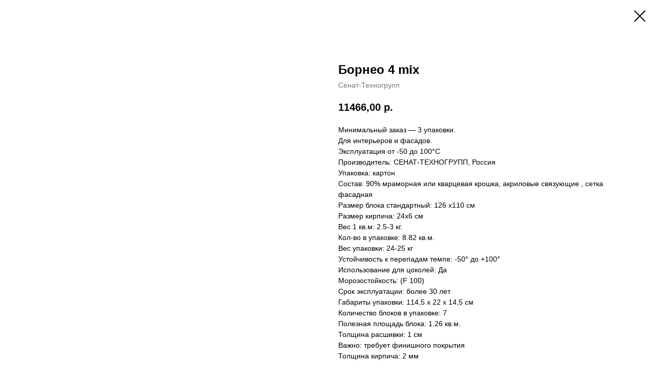

--- FILE ---
content_type: text/html; charset=UTF-8
request_url: https://ooostgp.ru/tproduct/1-161458878811-borneo-4-mix
body_size: 7385
content:
<!DOCTYPE html>
<html lang="en" dir="ltr">
<head>
    <meta charset="utf-8">
    <meta name="viewport" content="width=device-width, initial-scale=1.0" />
    
<title>Борнео 4 mix - Сенат-Техногрупп</title>
<meta name="description" content="Кирпич на сетке с защитной пленкой Графит купить">
<meta name="keywords" content="">
<meta property="og:title" content="Кирпич на сетке с защитной пленкой - современный декоративный отделочный материал. Отделка фасада или интерьера стала намного проще и быстрее. Сними пленку после монтажа" />
<meta property="og:description" content="Кирпич на сетке с защитной пленкой" />
<meta property="og:type" content="website" />
<meta property="og:url" content="https://ooostgp.ru/tproduct/1-161458878811-borneo-4-mix" />
<meta property="og:image" content="https://static.tildacdn.com/tild3737-3536-4765-b739-643633613966/4.jpg" />
<link rel="canonical" href="https://ooostgp.ru/tproduct/1-161458878811-borneo-4-mix" />
    <link rel="stylesheet" href="https://static.tildacdn.com/css/fonts-tildasans.css" type="text/css" media="all">
    <link rel="stylesheet" href="https://static.tildacdn.com/css/tilda-grid-3.0.min.css">
    <link rel="stylesheet" href="https://tilda.ws/project3981387/tilda-blocks-2.14.css">
    <link rel="stylesheet" href="https://static.tildacdn.com/css/tilda-cart-1.0.min.css" type="text/css" media="all">
    <link rel="stylesheet" href="https://static.tildacdn.com/css/tilda-forms-1.0.min.css" type="text/css" media="all">
    <link rel="stylesheet" href="https://static.tildacdn.com/css/tilda-catalog-1.1.min.css" type="text/css" media="all" onerror="this.loaderr='y';" />
    <link rel="stylesheet" href="https://static.tildacdn.com/css/tilda-delivery-1.0.min.css">
    <link rel="stylesheet" href="https://static.tildacdn.com/css/tilda-slds-1.4.min.css">
    <link rel="stylesheet" href="https://static.tildacdn.com/css/tilda-zoom-2.0.min.css">
    <link rel="stylesheet" href="https://static.tildacdn.com/css/tilda-popup-1.1.min.css">
    <link rel="stylesheet" href="https://static.tildacdn.com/css/tilda-cover-1.0.min.css" type="text/css" media="all">
    <link rel="stylesheet" href="https://static.tildacdn.com/css/tilda-menusub-1.0.min.css">
    <link rel="stylesheet" href="https://static.tildacdn.com/css/tilda-animation-1.0.min.css" type="text/css" media="all">
    <script src="https://static.tildacdn.com/js/tilda-scripts-3.0.min.js"></script>
    <script src="https://tilda.ws/project3981387/tilda-blocks-2.7.js"></script>
    <script src="https://static.tildacdn.com/js/tilda-forms-1.0.min.js" charset="utf-8"></script>
    <script src="https://static.tildacdn.com/js/hammer.min.js" charset="utf-8"></script>
    <script src="https://static.tildacdn.com/js/tilda-slds-1.4.min.js" charset="utf-8"></script>
    <script src="https://static.tildacdn.com/js/tilda-zoom-2.0.min.js" charset="utf-8"></script>
    <script src="https://static.tildacdn.com/js/tilda-cart-1.1.min.js" charset="utf-8"></script>
    <script src="https://static.tildacdn.com/js/tilda-products-1.0.min.js" charset="utf-8"></script>
    <script src="https://static.tildacdn.com/js/tilda-catalog-1.1.min.js" charset="utf-8" async onerror="this.loaderr='y';"></script>
    <script src="https://static.tildacdn.com/js/tilda-delivery-1.0.min.js" charset="utf-8"></script>
    <script src="https://static.tildacdn.com/js/tilda-cover-1.0.min.js" charset="utf-8"></script>
    <script src="https://static.tildacdn.com/js/tilda-menusub-1.0.min.js" charset="utf-8"></script>
    <script src="https://static.tildacdn.com/js/tilda-animation-1.0.min.js" charset="utf-8"></script>
    <script src="https://static.tildacdn.com/js/tilda-wishlist-1.0.min.js" charset="utf-8"></script>
    <script type="text/javascript">
    
    if((/bot|google|yandex|baidu|bing|msn|duckduckbot|teoma|slurp|crawler|spider|robot|crawling|facebook/i.test(navigator.userAgent))===false && typeof(sessionStorage)!='undefined' && sessionStorage.getItem('visited')!=='y'){	var style=document.createElement('style');	style.type='text/css';	style.innerHTML='@media screen and (min-width: 980px) {.t-records {opacity: 0;}.t-records_animated {-webkit-transition: opacity ease-in-out .2s;-moz-transition: opacity ease-in-out .2s;-o-transition: opacity ease-in-out .2s;transition: opacity ease-in-out .2s;}.t-records.t-records_visible {opacity: 1;}}';	document.getElementsByTagName('head')[0].appendChild(style);	$(document).ready(function() { $('.t-records').addClass('t-records_animated'); setTimeout(function(){ $('.t-records').addClass('t-records_visible'); sessionStorage.setItem('visited','y'); },400);	});}
    
    </script>
</head>

<body class="t-body">
<div id="allrecords" class="t-records" data-hook="blocks-collection-content-node" data-tilda-project-id="3981387" data-tilda-page-id="" data-tilda-formskey="1deadbadb1efa496f49cbfa2ab76240e">

<!-- PRODUCT START -->

                
                        
                    
        
        

<div id="rec1" class="r t-rec" style="" >
    <div class="t-store t-store__prod-snippet__container">

        
        
        <a href="https://ooostgp.ru" class="t-popup__close" style="position:absolute; background-color:#ffffff">
            <div class="t-popup__close-wrapper">
                <svg class="t-popup__close-icon t-popup__close-icon_arrow" width="26px" height="26px" viewBox="0 0 26 26" version="1.1" xmlns="http://www.w3.org/2000/svg" xmlns:xlink="http://www.w3.org/1999/xlink"><path d="M10.4142136,5 L11.8284271,6.41421356 L5.829,12.414 L23.4142136,12.4142136 L23.4142136,14.4142136 L5.829,14.414 L11.8284271,20.4142136 L10.4142136,21.8284271 L2,13.4142136 L10.4142136,5 Z" fill="#000000"></path></svg>
                <svg class="t-popup__close-icon t-popup__close-icon_cross" width="23px" height="23px" viewBox="0 0 23 23" version="1.1" xmlns="http://www.w3.org/2000/svg" xmlns:xlink="http://www.w3.org/1999/xlink"><g stroke="none" stroke-width="1" fill="#000000" fill-rule="evenodd"><rect transform="translate(11.313708, 11.313708) rotate(-45.000000) translate(-11.313708, -11.313708) " x="10.3137085" y="-3.6862915" width="2" height="30"></rect><rect transform="translate(11.313708, 11.313708) rotate(-315.000000) translate(-11.313708, -11.313708) " x="10.3137085" y="-3.6862915" width="2" height="30"></rect></g></svg>
            </div>
        </a>
        
        <div class="js-store-product js-product t-store__product-snippet" data-product-lid="161458878811" data-product-uid="161458878811" itemscope itemtype="http://schema.org/Product">
            <meta itemprop="productID" content="161458878811" />

            <div class="t-container">
                <div>
                    <meta itemprop="image" content="https://static.tildacdn.com/tild3737-3536-4765-b739-643633613966/4.jpg" />
                    <div class="t-store__prod-popup__slider js-store-prod-slider t-store__prod-popup__col-left t-col t-col_6">
                        <div class="js-product-img" style="width:100%;padding-bottom:75%;background-size:cover;opacity:0;">
                        </div>
                    </div>
                    <div class="t-store__prod-popup__info t-align_left t-store__prod-popup__col-right t-col t-col_6">

                        <div class="t-store__prod-popup__title-wrapper">
                            <h1 class="js-store-prod-name js-product-name t-store__prod-popup__name t-name t-name_xl" itemprop="name" >Борнео 4 mix</h1>
                            <div class="t-store__prod-popup__brand t-descr t-descr_xxs" itemprop="brand" itemscope itemtype="https://schema.org/Brand">
                                <span itemprop="name" class="js-product-brand">Сенат-Техногрупп</span>                            </div>
                            <div class="t-store__prod-popup__sku t-descr t-descr_xxs">
                                <span class="js-store-prod-sku js-product-sku" translate="no" >
                                    
                                </span>
                            </div>
                        </div>

                                                                        <div itemprop="offers" itemscope itemtype="http://schema.org/Offer" style="display:none;">
                            <meta itemprop="serialNumber" content="161458878811" />
                                                        <meta itemprop="price" content="11466.00" />
                            <meta itemprop="priceCurrency" content="RUB" />
                                                        <link itemprop="availability" href="http://schema.org/InStock">
                                                    </div>
                        
                                                
                        <div class="js-store-price-wrapper t-store__prod-popup__price-wrapper">
                            <div class="js-store-prod-price t-store__prod-popup__price t-store__prod-popup__price-item t-name t-name_md" style="">
                                                                <div class="js-product-price js-store-prod-price-val t-store__prod-popup__price-value" data-product-price-def="11466.0000" data-product-price-def-str="11466,00">11466,00</div><div class="t-store__prod-popup__price-currency" translate="no">р.</div>
                                                            </div>
                            <div class="js-store-prod-price-old t-store__prod-popup__price_old t-store__prod-popup__price-item t-name t-name_md" style="display:none;">
                                                                <div class="js-store-prod-price-old-val t-store__prod-popup__price-value"></div><div class="t-store__prod-popup__price-currency" translate="no">р.</div>
                                                            </div>
                        </div>

                        <div class="js-product-controls-wrapper">
                        </div>

                        <div class="t-store__prod-popup__links-wrapper">
                                                    </div>

                        
                        <div class="js-store-prod-text t-store__prod-popup__text t-descr t-descr_xxs" >
                                                    <div class="js-store-prod-all-text" itemprop="description">
                                Минимальный заказ — 3 упаковки.<br />Для интерьеров и фасадов.<br />Эксплуатация от -50 до 100°С                            </div>
                                                                            <div class="js-store-prod-all-charcs">
                                                                                                                        <p class="js-store-prod-charcs">Производитель: СЕНАТ-ТЕХНОГРУПП, Россия</p>
                                                                                                                            <p class="js-store-prod-charcs">Упаковка: картон</p>
                                                                                                                            <p class="js-store-prod-charcs">Состав: 90% мраморная или кварцевая крошка, акриловые связующие , сетка фасадная</p>
                                                                                                                            <p class="js-store-prod-charcs">Размер блока стандартный: 126 х110 см</p>
                                                                                                                            <p class="js-store-prod-charcs">Размер кирпича: 24х6 см</p>
                                                                                                                            <p class="js-store-prod-charcs">Вес 1 кв.м: 2.5-3 кг.</p>
                                                                                                                            <p class="js-store-prod-charcs">Кол-во в упаковке: 8.82 кв.м.</p>
                                                                                                                            <p class="js-store-prod-charcs">Вес упаковки: 24-25 кг</p>
                                                                                                                            <p class="js-store-prod-charcs">Устойчивость к перепадам темпе: -50° до +100°</p>
                                                                                                                            <p class="js-store-prod-charcs">Использование для цоколей: Да</p>
                                                                                                                            <p class="js-store-prod-charcs">Морозостойкость: (F 100)</p>
                                                                                                                            <p class="js-store-prod-charcs">Срок эксплуатации: более 30 лет</p>
                                                                                                                            <p class="js-store-prod-charcs">Габариты упаковки: 114,5 х 22 х 14,5 см</p>
                                                                                                                            <p class="js-store-prod-charcs">Количество блоков в упаковке: 7</p>
                                                                                                                            <p class="js-store-prod-charcs">Полезная площадь блока: 1.26 кв.м.</p>
                                                                                                                            <p class="js-store-prod-charcs">Толщина расшивки: 1 см</p>
                                                                                                                            <p class="js-store-prod-charcs">Важно: требует финишного покрытия</p>
                                                                                                                            <p class="js-store-prod-charcs">Толщина кирпича: 2 мм</p>
                                                                                                                                                                            </div>
                                                </div>

                    </div>
                </div>

                            </div>
        </div>
                <div class="js-store-error-msg t-store__error-msg-cont"></div>
        <div itemscope itemtype="http://schema.org/ImageGallery" style="display:none;">
                                                </div>

    </div>

                        
                        
    
    <style>
        /* body bg color */
        

        /* body bg color end */
        /* Slider stiles */
        .t-slds__bullet_active .t-slds__bullet_body {
            background-color: #222 !important;
        }

        .t-slds__bullet:hover .t-slds__bullet_body {
            background-color: #222 !important;
        }
        /* Slider stiles end */
    </style>
    

            
        
    <style>
        

        

        
    </style>
    
    
        
    <style>
        
    </style>
    
    
        
    <style>
        
    </style>
    
    
        
        <style>
    
                                    
        </style>
    
    
    <div class="js-store-tpl-slider-arrows" style="display: none;">
              


<div class="t-slds__arrow_wrapper t-slds__arrow_wrapper-left" data-slide-direction="left">
  <div class="t-slds__arrow t-slds__arrow-left " >
    <div class="t-slds__arrow_body t-slds__arrow_body-left" style="width: 17px;">
      <svg style="display: block" viewBox="0 0 17.3 33" xmlns="http://www.w3.org/2000/svg" xmlns:xlink="http://www.w3.org/1999/xlink">
                <desc>Left</desc>
        <polyline
        fill="none"
        stroke="#222"
        stroke-linejoin="butt"
        stroke-linecap="butt"
        stroke-width="1"
        points="0.5,0.5 16.5,16.5 0.5,32.5"
        />
      </svg>
    </div>
  </div>
</div>
<div class="t-slds__arrow_wrapper t-slds__arrow_wrapper-right" data-slide-direction="right">
  <div class="t-slds__arrow t-slds__arrow-right " >
    <div class="t-slds__arrow_body t-slds__arrow_body-right" style="width: 17px;">
      <svg style="display: block" viewBox="0 0 17.3 33" xmlns="http://www.w3.org/2000/svg" xmlns:xlink="http://www.w3.org/1999/xlink">
        <desc>Right</desc>
        <polyline
        fill="none"
        stroke="#222"
        stroke-linejoin="butt"
        stroke-linecap="butt"
        stroke-width="1"
        points="0.5,0.5 16.5,16.5 0.5,32.5"
        />
      </svg>
    </div>
  </div>
</div>    </div>

    
    <script>
        t_onReady(function() {
            var tildacopyEl = document.getElementById('tildacopy');
            if (tildacopyEl) tildacopyEl.style.display = 'none';

            var recid = '1';
            var options = {};
            var product = {"uid":161458878811,"rootpartid":5157412,"title":"Борнео 4 mix","brand":"Сенат-Техногрупп","descr":"1 кв.м. - 1300 руб.<br \/>за упаковку 8.82 кв.м.","text":"Минимальный заказ — 3 упаковки.<br \/>Для интерьеров и фасадов.<br \/>Эксплуатация от -50 до 100°С","price":"11466.0000","gallery":[{"img":"https:\/\/static.tildacdn.com\/tild3737-3536-4765-b739-643633613966\/4.jpg"}],"sort":1174800,"portion":0,"newsort":0,"json_chars":"[{\"title\": \"Производитель\", \"value\": \"СЕНАТ-ТЕХНОГРУПП, Россия\"}, {\"title\": \"Упаковка\", \"value\": \"картон\"}, {\"title\": \"Состав\", \"value\": \"90% мраморная или кварцевая крошка, акриловые связующие , сетка фасадная\"}, {\"title\": \"Размер блока стандартный\", \"value\": \"126 х110 см\"}, {\"title\": \"Размер кирпича\", \"value\": \"24х6 см\"}, {\"title\": \"Вес 1 кв.м\", \"value\": \"2.5-3 кг.\"}, {\"title\": \"Кол-во в упаковке\", \"value\": \"8.82 кв.м.\"}, {\"title\": \"Вес упаковки\", \"value\": \"24-25 кг\"}, {\"title\": \"Устойчивость к перепадам темпе\", \"value\": \"-50° до +100°\"}, {\"title\": \"Использование для цоколей\", \"value\": \"Да\"}, {\"title\": \"Морозостойкость\", \"value\": \"(F 100)\"}, {\"title\": \"Срок эксплуатации\", \"value\": \"более 30 лет\"}, {\"title\": \"Габариты упаковки\", \"value\": \"114,5 х 22 х 14,5 см\"}, {\"title\": \"Количество блоков в упаковке\", \"value\": \"7\"}, {\"title\": \"Полезная площадь блока\", \"value\": \"1.26 кв.м.\"}, {\"title\": \"Толщина расшивки\", \"value\": \"1 см\"}, {\"title\": \"Важно\", \"value\": \"требует финишного покрытия\"}, {\"title\": \"Толщина кирпича\", \"value\": \"2 мм\"}]","externalid":"2duZKyMbGHgVPvb6red9","pack_label":"lwh","pack_x":0,"pack_y":0,"pack_z":0,"pack_m":0,"serverid":"master","servertime":"1647898474.0394","parentuid":"","editions":[{"uid":161458878811,"price":"11 466.00","priceold":"","sku":"","quantity":"","img":"https:\/\/static.tildacdn.com\/tild3737-3536-4765-b739-643633613966\/4.jpg"}],"characteristics":[{"title":"Производитель","value":"СЕНАТ-ТЕХНОГРУПП, Россия"},{"title":"Упаковка","value":"картон"},{"title":"Состав","value":"90% мраморная или кварцевая крошка, акриловые связующие , сетка фасадная"},{"title":"Размер блока стандартный","value":"126 х110 см"},{"title":"Размер кирпича","value":"24х6 см"},{"title":"Вес 1 кв.м","value":"2.5-3 кг."},{"title":"Кол-во в упаковке","value":"8.82 кв.м."},{"title":"Вес упаковки","value":"24-25 кг"},{"title":"Устойчивость к перепадам темпе","value":"-50° до +100°"},{"title":"Использование для цоколей","value":"Да"},{"title":"Морозостойкость","value":"(F 100)"},{"title":"Срок эксплуатации","value":"более 30 лет"},{"title":"Габариты упаковки","value":"114,5 х 22 х 14,5 см"},{"title":"Количество блоков в упаковке","value":"7"},{"title":"Полезная площадь блока","value":"1.26 кв.м."},{"title":"Толщина расшивки","value":"1 см"},{"title":"Важно","value":"требует финишного покрытия"},{"title":"Толщина кирпича","value":"2 мм"}],"properties":[],"partuids":[],"url":"https:\/\/ooostgp.ru\/tproduct\/1-161458878811-borneo-4-mix"};

            // draw slider or show image for SEO
            if (window.isSearchBot) {
                var imgEl = document.querySelector('.js-product-img');
                if (imgEl) imgEl.style.opacity = '1';
            } else {
                
                var prodcard_optsObj = {
    hasWrap: false,
    txtPad: '',
    bgColor: '',
    borderRadius: '',
    shadowSize: '0px',
    shadowOpacity: '',
    shadowSizeHover: '',
    shadowOpacityHover: '',
    shadowShiftyHover: '',
    btnTitle1: '',
    btnLink1: '',
    btnTitle2: '',
    btnLink2: '',
    showOpts: false};

var price_optsObj = {
    color: '',
    colorOld: '',
    fontSize: '',
    fontWeight: ''
};

var popup_optsObj = {
    columns: '',
    columns2: '',
    isVertical: '',
    align: '',
    btnTitle: '_Buy_now_',
    closeText: '',
    iconColor: '',
    containerBgColor: '',
    overlayBgColorRgba: '',
    popupStat: '',
    popupContainer: '',
    fixedButton: false,
    mobileGalleryStyle: ''
};

var slider_optsObj = {
    anim_speed: '',
    arrowColor: '',
    videoPlayerIconColor: '',
    cycle: '',
    controls: '',
    bgcolor: ''
};

var slider_dotsOptsObj = {
    size: '',
    bgcolor: '',
    bordersize: '',
    bgcoloractive: ''
};

var slider_slidesOptsObj = {
    zoomable: false,
    bgsize: '',
    ratio: '0.75'
};

var typography_optsObj = {
    descrColor: '',
    titleColor: ''
};

var default_sortObj = {
    in_stock: false};

var btn1_style = 'color:#ffffff;background-color:#000000;';
var btn2_style = '';

var options_catalog = {
    btn1_style: btn1_style,
    btn2_style: btn2_style,
    storepart: '',
    prodCard: prodcard_optsObj,
    popup_opts: popup_optsObj,
    defaultSort: default_sortObj,
    slider_opts: slider_optsObj,
    slider_dotsOpts: slider_dotsOptsObj,
    slider_slidesOpts: slider_slidesOptsObj,
    typo: typography_optsObj,
    price: price_optsObj,
    blocksInRow: '',
    imageHover: false,
    imageHeight: '',
    imageRatioClass: 't-store__card__imgwrapper_4-3',
    align: '',
    vindent: '',
    isHorizOnMob:false,
    itemsAnim: '',
    hasOriginalAspectRatio: false,
    markColor: '',
    markBgColor: '',
    currencySide: 'r',
    currencyTxt: 'р.',
    currencySeparator: ',',
    currencyDecimal: '',
    btnSize: '',
    verticalAlignButtons: false,
    hideFilters: false,
    titleRelevants: '',
    showRelevants: '',
    relevants_slider: false,
    relevants_quantity: '',
    isFlexCols: false,
    isPublishedPage: true,
    previewmode: true,
    colClass: 't-col t-col_3',
    ratio: '',
    sliderthumbsside: '',
    showStoreBtnQuantity: '',
    tabs: '',
    galleryStyle: '',
    title_typo: '',
    descr_typo: '',
    price_typo: '',
    price_old_typo: '',
    menu_typo: '',
    options_typo: '',
    sku_typo: '',
    characteristics_typo: '',
    button_styles: '',
    button2_styles: '',
    buttonicon: '',
    buttoniconhover: '',
};                
                // emulate, get options_catalog from file store_catalog_fields
                options = options_catalog;
                options.typo.title = "" || '';
                options.typo.descr = "" || '';

                try {
                    if (options.showRelevants) {
                        var itemsCount = '4';
                        var relevantsMethod;
                        switch (options.showRelevants) {
                            case 'cc':
                                relevantsMethod = 'current_category';
                                break;
                            case 'all':
                                relevantsMethod = 'all_categories';
                                break;
                            default:
                                relevantsMethod = 'category_' + options.showRelevants;
                                break;
                        }

                        t_onFuncLoad('t_store_loadProducts', function() {
                            t_store_loadProducts(
                                'relevants',
                                recid,
                                options,
                                false,
                                {
                                    currentProductUid: '161458878811',
                                    relevantsQuantity: itemsCount,
                                    relevantsMethod: relevantsMethod,
                                    relevantsSort: 'random'
                                }
                            );
                        });
                    }
                } catch (e) {
                    console.log('Error in relevants: ' + e);
                }
            }

            
                        

            window.tStoreOptionsList = [{"title":"Размер","params":[],"values":[{"id":38351574,"value":"100*40"},{"id":17320399,"value":"100*60"},{"id":24342566,"value":"105 х 305 см \/ 2 мм"},{"id":24342554,"value":"125 х 102 см \/ 1 мм"},{"id":24342546,"value":"125 х 62 см \/ 1 мм"},{"id":38351578,"value":"150*40"},{"id":36270962,"value":"150*60"},{"id":17320384,"value":"150*70"},{"id":38351582,"value":"200*40"},{"id":36270966,"value":"200*60"},{"id":17320387,"value":"200*90"},{"id":24342562,"value":"205 х 125 см \/ 1 мм"},{"id":24342594,"value":"205 х 305 см \/ 1 мм"},{"id":24342574,"value":"205 х 305 см \/ 2 мм"},{"id":24342558,"value":"205 х 62 см \/ 1 мм"},{"id":38351586,"value":"250*40"},{"id":36270970,"value":"250*60"},{"id":17320390,"value":"250*90"},{"id":17320393,"value":"300*100"},{"id":38351590,"value":"300*40"},{"id":36270974,"value":"300*60"},{"id":17320396,"value":"330*100"},{"id":38351594,"value":"400*40"},{"id":36270978,"value":"400*70"}]},{"title":"Толщина утеплителя","params":{"view":"radio","hasColor":false,"linkImage":false},"values":[{"id":17324764,"value":"100 мм"},{"id":27735714,"value":"35 мм"},{"id":17324758,"value":"50 мм"},{"id":17324761,"value":"80 мм"}]},{"title":"Цвет расшивки","params":{"view":"radio","hasColor":true,"linkImage":false},"values":[{"id":18403468,"color":"#ffffff","value":"белая"},{"id":29154754,"color":"#ffffff","value":"Белый"},{"id":18403474,"value":"коричневая"},{"id":18403471,"color":"#5d6260","value":"Серая"},{"id":18403477,"color":"#000000","value":"Чёрная"}]},{"title":"Вылет угла","params":{"view":"select","hasColor":false,"linkImage":false},"values":[{"id":19983745,"value":"100"},{"id":34723402,"value":"300"},{"id":19983736,"value":"35"},{"id":34723406,"value":"350"},{"id":34723410,"value":"400"},{"id":19983739,"value":"50"},{"id":19983742,"value":"80"}]},{"title":"Цена за м2","params":[],"values":[{"id":24342578,"value":"3 900 руб."},{"id":25228886,"value":"5000 руб."},{"id":25771850,"value":"6000 руб."}]},{"title":"Глубина откоса","params":{"view":"select","hasColor":false,"linkImage":false},"values":[{"id":31178246,"value":"100 мм"},{"id":31178250,"value":"150 мм"},{"id":31178254,"value":"200 мм"},{"id":32260130,"value":"250 мм"}]},{"title":"Покрытие","params":{"view":"buttons","hasColor":false,"linkImage":false},"values":[{"id":32249838,"value":"Без покрытия"},{"id":32249834,"value":"С покрытием"}]},{"title":"13 230р. упаковка","params":{"view":"select","hasColor":false,"linkImage":false},"values":[]}];

            t_onFuncLoad('t_store_productInit', function() {
                t_store_productInit(recid, options, product);
            });

            // if user coming from catalog redirect back to main page
            if (window.history.state && (window.history.state.productData || window.history.state.storepartuid)) {
                window.onpopstate = function() {
                    window.history.replaceState(null, null, window.location.origin);
                    window.location.replace(window.location.origin);
                };
            }
        });
    </script>
    

</div>


<!-- PRODUCT END -->


</div>
</body>
</html>

--- FILE ---
content_type: application/javascript
request_url: https://static.tildacdn.com/js/tilda-products-1.0.min.js
body_size: 786
content:
function t_prod__init(t){var e=document.querySelector("#rec"+t);if(e){var r=e.querySelectorAll(".js-product");Array.prototype.forEach.call(r,(function(t){t.querySelector(".js-product-option, .js-product-multioption")&&t_prod__initProduct(t)}))}}function t_prod__initProduct(t,e){var r=t;"string"==typeof r&&(r=e),t_prod__initPrice(r),t_prod__addEvents__options(r),t_prod__updatePrice(r,e)}function t_prod__initPrice(t){var e=t;if(e instanceof Element||(e=e[0]),e){var r=e.querySelector(".js-product-price");r||(e.insertAdjacentHTML("beforeend",'<div style="display:none;" class="js-product-price"></div>'),r=e.querySelector(".js-product-price"));var i=r.textContent,n=r.getAttribute("data-product-price-def"),c=r.getAttribute("data-product-price-def-str");if(i){if(!n&&!c){var o=t_prod__cleanPrice(i);r.setAttribute("data-product-price-def",o),r.setAttribute("data-product-price-def-str",i.replace(/"/g,""))}}else r.setAttribute("data-product-price-def",0)}}function t_prod__updatePrice(t,e){var r,i,n,c=t;if(c instanceof Element||(c=c[0]),c){var o=c.querySelector(".js-product-price"),a=c.querySelectorAll(".js-product-option-variants"),d,p=0;if(o){var s=o.parentNode,u,l=null==(i=s=(null==(r=s)?void 0:r.classList.value.split(/\s+/).some((function(t){return t.endsWith("__price")})))?s:null)?void 0:i.parentNode,_;l=(null==(n=l)?void 0:n.classList.value.split(/\s+/).some((function(t){return t.endsWith("__price-wrapper")})))?l:null;var v=o.getAttribute("data-product-price-def");v*=1;var f=0,y=function t(e){if(e){var r=t_prod__cleanPrice(e);-1!==e.indexOf("+")?p+=r:0!==parseFloat(r)&&(v=r)}else f+=1};Array.prototype.forEach.call(a,(function(t){var e=t.querySelector("option:checked").getAttribute("data-product-variant-price");y(e)}));var g=c.querySelectorAll('.js-product-multioption input[type="checkbox"]:checked'),b;if(Array.prototype.forEach.call(g,(function(t){var e=t.getAttribute("data-product-variant-price");y(e)})),d=v+p,o.classList.contains("js-store-prod-price-range-val")||o.classList.contains("js-catalog-prod-price-range-val"))o.setAttribute("data-product-price-range-val",t_prod__roundPrice(d));else if(d>0){l&&"hidden"===l.style.visibility&&(l.style.visibility=""),s&&"none"===s.style.display&&(s.style.display="");var E=t_prod__showPrice(t_prod__roundPrice(d),e),h=o.getAttribute("data-product-price-def-str"),w=f===a.length,A=c.classList.contains("js-store-product")||c.classList.contains("js-catalog-product");if(w&&!A){var j=t_prod__saveUserInputInPrice(d,E,h);o.innerHTML=j}else o.innerHTML=E}else l&&""===l.style.visibility&&(l.style.visibility="hidden"),s&&""===s.style.display&&(s.style.display="none"),o.innerHTML=o.getAttribute("data-product-price-def-str")}}}function t_prod__saveUserInputInPrice(t,e,r){if(!r)return e;if(-1!==r.indexOf(e))return r;var i=t.toString();if(e!==r)if(window.tcart&&"00"===window.tcart.currency_dec){var n=window.tcart.currency_sep,c=e.replace(n+"00","");if(-1!==r.indexOf(c))return r.replace(c,e);if(-1!==r.indexOf(i))return r.replace(i,e)}else if(-1!==r.indexOf(i))return r.replace(i,e);return e}function t_prod__addEvents__options(t){var e=t;if(e instanceof Element||(e=e[0]),e){var r=e.querySelectorAll(".js-product-option-variants");Array.prototype.forEach.call(r,(function(t){var e=t.closest(".js-product");t.addEventListener("change",(function(){t_prod__updatePrice(e),t_triggerEvent(document.body,"twishlist_addbtn")}))}));var i=e.querySelectorAll('.js-product-multioption input[type="checkbox"]');Array.prototype.forEach.call(i,(function(t){var e=t.closest(".js-product");t.addEventListener("change",(function(){t_prod__updatePrice(e),t_triggerEvent(document.body,"twishlist_addbtn")}))}))}}function t_prod__cleanPrice(t){var e=t;return e?(e=(e=e.toString()).replace(",",".").replace(/[^0-9.]/g,""),e=parseFloat(e).toFixed(2),isNaN(e)&&(e=0),e=parseFloat(e),(e*=1)<0&&(e=0)):e=0,e}function t_prod__roundPrice(t){var e=t;return e?(e=parseFloat(e).toFixed(2),e=parseFloat(e),(e*=1)<0&&(e=0)):e=0,e}function t_prod__showPrice(t,e){var r=t;if(r){var i;if(r=r.toString(),window.tcart&&window.tcart.currency_dec&&"00"===window.tcart.currency_dec||e&&e.currencyDecimal&&"00"===e.currencyDecimal)if(-1===r.indexOf(".")&&-1===r.indexOf(","))r+=".00";else 1===r.substr(r.indexOf(".")+1).length&&(r+="0");r=r.replace(/\B(?=(\d{3})+(?!\d))/g," "),r=window.tcart&&window.tcart.currency_sep&&"."===window.tcart.currency_sep||e&&e.currencySeparator&&"."===e.currencySeparator?r.replace(",","."):r.replace(".",",")}else r="";return r}function t_triggerEvent(t,e){var r;document.createEvent?(r=document.createEvent("HTMLEvents")).initEvent(e,!0,!1):document.createEventObject&&((r=document.createEventObject()).eventType=e),r.eventName=e,t.dispatchEvent?t.dispatchEvent(r):t.fireEvent?t.fireEvent("on"+r.eventType,r):t[e]?t[e]():t["on"+e]&&t["on"+e]()}
